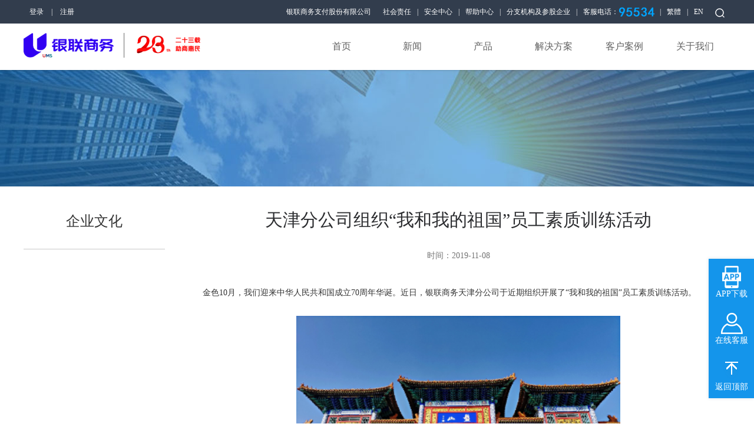

--- FILE ---
content_type: text/html
request_url: https://www.chinaums.com/gywm/qywh/ygfc/201911/t20191108_40026.shtml
body_size: 8801
content:
<!DOCTYPE html>
<html>

<head>
    <!-- Basic Page Needs  -->
    <meta charset="utf-8">
    <title>天津分公司组织“我和我的祖国”员工素质训练活动 - 银联商务</title>
    <meta name="keywords" content="银联商务、银联、收单服务、POS机、POS收款、商户收款、全民付移动支付、智能POS终端、移动收单、全民付、天天富、跨境支付、ERP、大华捷通物流服务、全民惠营销、ATM合作运营、自助终端、网上对账" />
<meta name="description" content="银联商务由中国银联控股，专注银行卡受理市场建设，竭诚为发卡机构、商户、企业和广大持卡人提供优质、高效、安全、规范的线下、互联网、移动支付服务、信息服务以及互联网金融服务" />

    <!-- 公用CSS -->
    <link href="/images/public.css" rel="stylesheet" type="text/css">
    <link rel="stylesheet" type="text/css" href="/images/w_cultureDetail.css">

    <meta name="renderer" content="webkit">
<meta http-equiv="X-UA-Compatible" content="IE=edge,chrome=1">
<meta name="apple-mobile-web-app-capable" content="yes">
<meta name="mobile-web-app-capable" content="yes">
<meta name="viewport" content="width=device-width, initial-scale=1, maximum-scale=1, user-scalable=0">
<meta http-equiv="Cache-Control" content="no-cache, no-store, must-revalidate">
<meta http-equiv="Pragma" content="no-cache">
<meta http-equiv="Expires" content="0">
<link rel="icon" href="/images/favicon.png" type="image/x-icon">
<link rel="shortcut icon" href="/images/favicon.png" type="image/x-icon">
<link rel="bookmark" href="/images/favicon.png">

<script type="text/javascript" charset="utf-8" src="/images/ydui_flexible.js"></script>
<!--[if lt IE 9]>
		<script src="/images/html5shiv.min.js"></script>
		<script src="/images/respond.js"></script>
	<![endif]-->

    <meta name="keywords" content="" />
    <meta name="description" content="" />

</head>

<body>
    <div class="fixed_wrapper main_header">
    <div class="fixed_width">
        <div class="header_top">
            <div class="top_left hidden-xs">
                <a href="/geongf/ump/login?returnUrl=/">登录</a>
                <i>|</i>
                <a href="https://ump.chinaums.com/v3/?redirectUri=https://www.chinaums.com/geongf/ump/login&clientId=0000000135&clientType=110#/chinaums/register" >注册</a>
            </div>
            <div class="top_left_phone visible-xs" style="    float: left;    color: #fff;">
                <a href="/geongf/ump/login?returnUrl=/">登录</a>
                <i>|</i>
                <a href="https://ump.chinaums.com/v3/?redirectUri=https://www.chinaums.com/geongf/ump/login&clientId=0000000135&clientType=110#/chinaums/register" >注册</a>
            </div>
            <div class="top_right">
						<a>银联商务支付股份有限公司</a>
                               <a class="hidden-xs" href="https://www.chinaums.com/tblm/shzr/" onClick="ga('send', 'event', '新站首页', '点击', '顶部链接-社会责任');">
					社会责任
				</a>
				<i>|</i>
				<a class="hidden-xs" href="https://www.chinaums.com/tblm/aqzx2/" onClick="ga('send', 'event', '新站首页', '点击', '顶部链接-安全中心');">
					安全中心
				</a>
				<i>|</i>
                <a class="hidden-xs" href="https://www.chinaums.com/tblm/bzzx/" onClick="ga('send', 'event', '新站首页', '点击', '顶部链接-帮助中心');">
					帮助中心
				</a>
				<i>|</i>
                <div class="topBranch hidden-xs" style="width: auto;">
                    <a  href="https://www.chinaums.com/gywm/lxwm/fzjg/gnfzjg/" class="header_brachtable" style="width: auto;" id="header_brachtable1">分支机构及参股企业</a>
                    
<!--
<div class="branchBox">
                        <div class="bTop">
                            <div class="bLeft">
                                <div class="btit"><span></span>地区</div>
                                <div class="abox">
															
                                    <a class="textlink01" href="https://www.chinaums.com/tianjinums/" target="_blank">天津</a>
                                							
                                    <a class="textlink01" href="https://www.chinaums.com/hebeiums/" target="_blank">河北</a>
                                							
                                    <a class="textlink01" href="https://www.chinaums.com/shanxiums/" target="_blank">山西</a>
                                							
                                    <a class="textlink01" href="https://www.chinaums.com/neimengguums/" target="_blank">内蒙古</a>
                                							
                                    <a class="textlink01" href="https://www.chinaums.com/liaoningums/" target="_blank">辽宁</a>
                                							
                                    <a class="textlink01" href="https://www.chinaums.com/jilinums/" target="_blank">吉林</a>
                                							
                                    <a class="textlink01" href="https://www.chinaums.com/heilongjiangums/" target="_blank">黑龙江</a>
                                							
                                    <a class="textlink01" href="https://www.chinaums.com/shanghaiums/" target="_blank">上海</a>
                                							
                                    <a class="textlink01" href="https://www.chinaums.com/jiangsuums/" target="_blank">江苏</a>
                                							
                                    <a class="textlink01" href="https://www.chinaums.com/zhejiangums/" target="_blank">浙江</a>
                                							
                                    <a class="textlink01" href="https://www.chinaums.com/anhuiums/" target="_blank">安徽</a>
                                							
                                    <a class="textlink01" href="https://www.chinaums.com/fujianums/" target="_blank">福建</a>
                                							
                                    <a class="textlink01" href="https://www.chinaums.com/jiangxiums/" target="_blank">江西</a>
                                							
                                    <a class="textlink01" href="https://www.chinaums.com/shandongums/" target="_blank">山东</a>
                                							
                                    <a class="textlink01" href="https://www.chinaums.com/henanums/" target="_blank">河南</a>
                                							
                                    <a class="textlink01" href="https://www.chinaums.com/hubeiums/" target="_blank">湖北</a>
                                							
                                    <a class="textlink01" href="https://www.chinaums.com/hunanums/" target="_blank">湖南</a>
                                							
                                    <a class="textlink01" href="https://www.chinaums.com/guangxiums/" target="_blank">广西</a>
                                							
                                    <a class="textlink01" href="https://www.chinaums.com/hainanums/" target="_blank">海南</a>
                                							
                                    <a class="textlink01" href="https://www.chinaums.com/chongqingums/" target="_blank">重庆</a>
                                							
                                    <a class="textlink01" href="https://www.chinaums.com/sichuanums/" target="_blank">四川</a>
                                							
                                    <a class="textlink01" href="https://www.chinaums.com/guizhouums/" target="_blank">贵州</a>
                                							
                                    <a class="textlink01" href="https://www.chinaums.com/yunnanums/" target="_blank">云南</a>
                                							
                                    <a class="textlink01" href="https://www.chinaums.com/xizangums/" target="_blank">西藏</a>
                                							
                                    <a class="textlink01" href="https://www.chinaums.com/shanxi1ums/" target="_blank">陕西</a>
                                							
                                    <a class="textlink01" href="https://www.chinaums.com/gansuums/" target="_blank">甘肃</a>
                                							
                                    <a class="textlink01" href="https://www.chinaums.com/qinghaiums/" target="_blank">青海</a>
                                							
                                    <a class="textlink01" href="https://www.chinaums.com/ningxiaums/" target="_blank">宁夏</a>
                                							
                                    <a class="textlink01" href="https://www.chinaums.com/xinjiangums/" target="_blank">新疆</a>
                                							
                                    <a class="textlink01" href="https://www.chinaums.com/xiamenums/" target="_blank">厦门</a>
                                							
                                    <a class="textlink01" href="https://www.chinaums.com/dalianums/" target="_blank">大连</a>
                                							
                                    <a class="textlink01" href="https://www.chinaums.com/qingdaoums/" target="_blank">青岛</a>
                                
                                </div>
                            </div>
                            <div class="bright">
                                <div class="btit"><span></span>子公司</div>
								
                                    <a  href="http://www.gnete.com/?chinaums" target="_blank">广州银联网络支付有限公司</a>
								
                                    <a  href="http://www.chinapay.com/?chinaums" target="_blank">上海银联电子支付服务有限公司</a>
								
                                    <a  href="https://www.chinaums.com/szums/" target="_blank">深圳市银联金融网络有限公司</a>
								
                                    <a  href="https://www.chinaums.com/bjums/" target="_blank">北京银联商务有限公司</a>
								
                                    <a  href="https://www.chinaums.com/shums/" target="_blank">上海银联商务有限公司</a>
								
                                    <a  href="https://www.chinaums.com/nbums/" target="_blank">宁波银联商务有限公司</a>
								
                                    <a  href="https://www.chinaums.com/zjtsblums/" target="_blank">中金同盛商业保理有限公司</a>
								
                                    <a  href="https://www.chinaums.com/zjtsums/" target="_blank">重庆中金同盛小额贷款有限公司</a>
								

		<div class="btit" style="    float: left;    width: 100%;"><span></span>海外</div>
							
                            <a href="https://www.merchant-s.com" target="_blank">Merchant Support</a>
							
                            </div>
                        </div>
                    </div>

-->
                </div>
                <i>|</i>
                <a class="service" style="position: relative;">客服电话：</a>
                <i>|</i>
                <a class="hidden-xs" name="StranLink" id="StranLink" href="javascript:changeMyCookies()">繁體</a>
                <i>|</i>
                <a href="/enums/" class="head-en">EN</a>
		<a class=" hidden-xs" id="js_headerM_ser1" href="javascript:;">
	<img class="open" style="padding:10px 0" src="/images/hearSearchicon.png" alt="" />
	<img class="close" style="padding:10px 0;" src="/images/menuTabClose.png" alt="" />
</a>
<div class="headSearch hidden-xs" style="display:none;width: 25%; height: 40px; margin: 40px 0px 0 255px; position: absolute; border: 1px solid #e1e3e6;">
	<form id="searchForm" method="get" style="height:40px;" action="/was5/search1.jsp">
		<input type="text" id="js_searchword" name="keyword" placeholder="" value="" />
		<button id="js_button"><img src="/images/hearSearchicon.png" alt="" /></button>
	</form>
</div>
                
            </div>
        </div>
    </div>

    <div class="menuBox  visible-xs">

        <div class="topxs_menu">
            <div id="dl-menu" class="dl-menuwrapper">
                <div class="menuLogo">
                    <img src="/images/logo.png" alt="" />
                </div>
                <div class="headerM_ser" id="js_headerM_ser">
                    <img class="open" src="/images/headerM_ser.png" alt="" />
                    <img class="close" src="/images/menuTabClose.png" alt="" />
                </div>
                <div class="M_searchBox">
<form id="searchForm" method="get" style="height:40px;" action="/was5/search1.jsp">
		<input type="text" id="js_searchword" name="keyword" placeholder="" value="" />
		<button style="    margin-left: 87%;" id="js_button"><img src="/images/headerM_ser.png" alt="" /></button>
	</form>
                </div>
                <div class="hidden-xs human">
                    <a href="javascript:;" id="btn_sw03"><i class="icon iconfont"></i></a>
                </div>
                <div id="menuname">菜单</div>
                <button class="menuTab " id="js_menuTab">
                    <img class="open" src="/images/menuTab.png" alt="" />
                    <img class="close" src="/images/menuTabClose.png" alt="" />
                </button>
                <ul class="dl-menu">
                    <li>
                        <a href="https://www.chinaums.com/">首页</a>
                    </li>
                    <li>
                        <a  href="https://www.chinaums.com/xwzx/">新闻</a>
                        <ul class="dl-submenu">
                            <li class="dl-back"><a href="#">返回</a></li>
                            
							<li><a  href="https://www.chinaums.com/xwzx/gsxw/" onClick="ga('send', 'event', '新站首页', '点击', '导航栏-新闻资讯-公司动态');">公司动态</a></li>
							
							<li><a  href="https://www.chinaums.com/xwzx/mtbd/" onClick="ga('send', 'event', '新站首页', '点击', '导航栏-新闻资讯-媒体报道');">媒体报道</a></li>
							
							<li><a  href="https://www.chinaums.com/xwzx/gsgg/" onClick="ga('send', 'event', '新站首页', '点击', '导航栏-新闻资讯-公司公告');">公司公告</a></li>
							
							<li><a  href="https://www.chinaums.com/xwzx/gsgs/" onClick="ga('send', 'event', '新站首页', '点击', '导航栏-新闻资讯-公司公示');">公司公示</a></li>
							
                        </ul>
                    </li>
					<li>
                        <a  href="https://www.chinaums.com/shfw/cp/">产品</a>
                        <ul class="dl-submenu">
                            <li class="dl-back"><a href="javascript:;">返回</a></li>
							
							<li><a  href="https://www.chinaums.com/shfw/cp/zffw/" >综合支付服务</a></li>
								<!--ul class="dl-submenu">
                                    <li class="dl-back"><a href="javascript:;">返回</a></li>
									
                                    <li><a  href="https://www.chinaums.com/shfw/cp/zffw/ctzffw/" >线下支付服务</a></li>
									
                                    <li><a  href="https://www.chinaums.com/shfw/cp/zffw/ydzffw/" >线上支付服务</a></li>
									
                                    <li><a  href="https://www.chinaums.com/shfw/cp/zffw/hlwzf/" >境外业务</a></li>
									
                                    <li><a  href="https://www.chinaums.com/shfw/cp/zffw/zfzzfw/" >支付增值服务</a></li>
									
                                </ul-->
							
							<li><a  href="https://www.chinaums.com/shfw/cp/jrfw/" >金融信息服务</a></li>
								<!--ul class="dl-submenu">
                                    <li class="dl-back"><a href="javascript:;">返回</a></li>
									
                                    <li><a  href="https://www.chinaums.com/shfw/cp/jrfw/lc/" >金融服务</a></li>
									
                                </ul-->
							
							<li><a  href="https://www.chinaums.com/shfw/cp/dsjyxxfw/" >行业商户科技服务</a></li>
								<!--ul class="dl-submenu">
                                    <li class="dl-back"><a href="javascript:;">返回</a></li>
									
                                    <li><a  href="https://www.chinaums.com/shfw/cp/dsjyxxfw/xxfw/" >信息服务</a></li>
									
                                    <li><a  href="https://www.chinaums.com/shfw/cp/dsjyxxfw/AIfw/" >AI服务</a></li>
									
                                    <li><a  href="https://www.chinaums.com/shfw/cp/dsjyxxfw/yxzxfw/" >大数据服务-银杏咨询</a></li>
									
                                </ul-->
							
							<li><a  href="https://www.chinaums.com/shfw/cp/yxzzfw/" >数字营销服务</a></li>
								<!--ul class="dl-submenu">
                                    <li class="dl-back"><a href="javascript:;">返回</a></li>
									
                                    <li><a  href="https://www.chinaums.com/shfw/cp/yxzzfw/smhyzxfw/" >全民惠营销服务平台</a></li>
									
                                    <li><a  href="https://www.chinaums.com/shfw/cp/yxzzfw/ysykxcx/" >银商优客小程序</a></li>
									
                                    <li><a  href="https://www.chinaums.com/shfw/cp/yxzzfw/znzdxzxlyy/" >智能终端“小智系列”应用</a></li>
									
                                    <li><a  href="https://www.chinaums.com/shfw/cp/yxzzfw/qyjlpt/" >权益激励平台</a></li>
									
                                    <li><a  href="https://www.chinaums.com/shfw/cp/yxzzfw/yoke/" >银商优客</a></li>
									
                                </ul-->
							
							<li><a  href="https://www.chinaums.com/shfw/cp/zzzzyatm/" >支付运营服务</a></li>
								<!--ul class="dl-submenu">
                                    <li class="dl-back"><a href="javascript:;">返回</a></li>
									
                                    <li><a  href="https://www.chinaums.com/shfw/cp/zzzzyatm/zzlsyw/" >自助零售终端</a></li>
									
                                    <li><a  href="https://www.chinaums.com/shfw/cp/zzzzyatm/smskyw/" >智慧收款运营服务</a></li>
									
                                </ul-->
							
							<li><a target="_blank" href="https://www.chinaums.com/shfw/cp/xxzf/" >天满服务平台</a></li>
							</li>
                            
                        </ul>
                    </li>
                    <li>
                        <a  href="https://www.chinaums.com/shfw/hyjjfa/">解决方案</a>
                    </li>
                    <li>
                        <a  href="https://www.chinaums.com/khal/">客户案例</a>
<ul class="dl-submenu">
                        <li class="dl-back"><a href="javascript:;">返回</a></li>
			<li><a  href="https://www.chinaums.com/khal/" >精选案例</a></li>
			<li><a  href="https://www.chinaums.com/khal/" >专题案例</a></li>
			<li><a  href="https://www.chinaums.com/khal/" >更多案例</a></li>
                            
                        </ul>
                    </li>
                    <li>
                        <a href="https://www.chinaums.com/tblm/aqzx/" onClick="ga('send', 'event', '新站首页', '点击', '顶部链接-安全中心');">
                            安全中心
                        </a>
                    </li>
                    <li>
                        <a href="https://www.chinaums.com/tblm/bzzx/" onClick="ga('send', 'event', '新站首页', '点击', '顶部链接-帮助中心');">
                            帮助中心
                        </a>
                    </li>
                    <li>
                        <a href="https://www.chinaums.com/gywm/lxwm/fzjg/gnfzjg/" onClick="ga('send', 'event', '新站首页', '点击', '顶部链接-分支机构');">
                            分支机构
                        </a>
                    </li>
                    <li>
                        <a  href="https://www.chinaums.com/gywm/">关于我们</a>
                        <ul class="dl-submenu">
                            <li class="dl-back"><a href="javascript:;">返回</a></li>
							
							<li><a  href="https://www.chinaums.com/gywm/ljwm/" >了解我们</a>
								<ul class="dl-submenu">
                                    <li class="dl-back"><a href="javascript:;">返回</a></li>
									
                                    <li><a  href="https://www.chinaums.com/gywm/ljwm/gsjj/" >公司简介</a></li>
									
                                    <li><a  href="https://www.chinaums.com/gywm/ljwm/fzdsj/" >发展大事件</a></li>
									
                                    <li><a  href="https://www.chinaums.com/gywm/ljwm/ldzc/" >领导致辞</a></li>
									
                                    <li><a  href="https://www.chinaums.com/gywm/ljwm/fwys/" >八大优势</a></li>
									
                                </ul>
							</li>
							
							<li><a  href="https://www.chinaums.com/gywm/zzry/" >资质荣誉</a>
								<ul class="dl-submenu">
                                    <li class="dl-back"><a href="javascript:;">返回</a></li>
									
                                    <li><a  href="https://www.chinaums.com/gywm/zzry/gszz/" >公司资质</a></li>
									
                                    <li><a  href="https://www.chinaums.com/gywm/zzry/gsry/" >公司荣誉</a></li>
									
                                    <li><a  href="https://www.chinaums.com/gywm/zzry/hydw/" >行业地位</a></li>
									
                                </ul>
							</li>
							
							
							
							<li><a  href="https://www.chinaums.com/gywm/qywh/" >企业文化</a>
								<ul class="dl-submenu">
                                    <li class="dl-back"><a href="javascript:;">返回</a></li>
									<li><a  href="https://www.chinaums.com/gywm/qywh/" >企业文化</a></li>
									
                                </ul>
							</li>
							
							
							
							<li><a  href="https://www.chinaums.com/gywm/hzhb/" >合作伙伴</a>
								
							</li>
							
							
							<li><a  href="https://www.chinaums.com/gywm/lxwm/" >联系我们</a>
								<ul class="dl-submenu">
                                    <li class="dl-back"><a href="javascript:;">返回</a></li>
									
                                    <li><a  href="https://www.chinaums.com/gywm/lxwm/lxwm/" >联系我们</a></li>
									
                                    <li><a  href="https://www.chinaums.com/gywm/lxwm/fzjg/" >分支机构</a></li>
									
                                </ul>
							</li>
							
                        </ul>
                    </li>

                </ul>
            </div>
        </div>
    </div>
</div>
<div id="js_headerNav" class="header_box hidden-xs">
    <div class="header">
        <div class="header_left">
            <a  href="https://www.chinaums.com/" onClick="ga('send', 'event', '新站首页', '点击', '首页logo');"><img src="/images/logo.png" alt="" /></a>
        </div>
	
        <div class="header_right hidden-xs">
            <div class="nav">
                <ul class="lv">
                    <li class="lv_1"><a  href="https://www.chinaums.com/" onClick="ga('send', 'event', '新站首页', '点击', '首页');">首页</a></li>
					<li class="lv_1"><a href="https://www.chinaums.com/xwzx/">新闻</a>
                        <dl class="lv_1_con">
						
							<dd class="lv_2"><a  href="https://www.chinaums.com/xwzx/gsxw/" onClick="ga('send', 'event', '新站首页', '点击', '导航栏-新闻资讯-公司动态');">公司动态</a></dd>
                        
							<dd class="lv_2"><a  href="https://www.chinaums.com/xwzx/mtbd/" onClick="ga('send', 'event', '新站首页', '点击', '导航栏-新闻资讯-媒体报道');">媒体报道</a></dd>
                        
							<dd class="lv_2"><a  href="https://www.chinaums.com/xwzx/gsgg/" onClick="ga('send', 'event', '新站首页', '点击', '导航栏-新闻资讯-公司公告');">公司公告</a></dd>
                        
							<dd class="lv_2"><a  href="https://www.chinaums.com/xwzx/gsgs/" onClick="ga('send', 'event', '新站首页', '点击', '导航栏-新闻资讯-公司公示');">公司公示</a></dd>
                        
                        </dl>
                    </li>
                    <li class="lv_1"><a href="javascript:;">产品</a>
                        <dl class="lv_1_con">
						
							<dd class="lv_2"><a  href="https://www.chinaums.com/shfw/cp/zffw/" onClick="ga('send', 'event', '新站首页', '点击', '导航栏-产品-综合支付服务');">综合支付服务</a></dd>
                        
							<dd class="lv_2"><a  href="https://www.chinaums.com/shfw/cp/jrfw/" onClick="ga('send', 'event', '新站首页', '点击', '导航栏-产品-金融信息服务');">金融信息服务</a></dd>
                        
							<dd class="lv_2"><a  href="https://www.chinaums.com/shfw/cp/dsjyxxfw/" onClick="ga('send', 'event', '新站首页', '点击', '导航栏-产品-行业商户科技服务');">行业商户科技服务</a></dd>
                        
							<dd class="lv_2"><a  href="https://www.chinaums.com/shfw/cp/yxzzfw/" onClick="ga('send', 'event', '新站首页', '点击', '导航栏-产品-数字营销服务');">数字营销服务</a></dd>
                        
							<dd class="lv_2"><a  href="https://www.chinaums.com/shfw/cp/zzzzyatm/" onClick="ga('send', 'event', '新站首页', '点击', '导航栏-产品-支付运营服务');">支付运营服务</a></dd>
                        
							<dd class="lv_2"><a target="_blank" href="https://www.chinaums.com/shfw/cp/xxzf/" onClick="ga('send', 'event', '新站首页', '点击', '导航栏-产品-天满服务平台');">天满服务平台</a></dd>
                        </dl>
					</li>
                    <li class="lv_1"><a href="https://www.chinaums.com/shfw/hyjjfa/">解决方案</a>
						
					</li>
                   <li class="lv_1"><a href="https://www.chinaums.com/khal/">客户案例</a>
					<dl class="lv_1_con right" style="left:260px;">
			<dd class="lv_2"><a  href="https://www.chinaums.com/khal/" onClick="ga('send', 'event', '新站首页', '点击', '导航栏-客户案例-精选案例');">精选案例</a></dd>
			<dd class="lv_2"><a  href="https://www.chinaums.com/khal/" onClick="ga('send', 'event', '新站首页', '点击', '导航栏-客户案例-专题案例');">专题案例</a></dd>
			<dd class="lv_2"><a  href="https://www.chinaums.com/khal/" onClick="ga('send', 'event', '新站首页', '点击', '导航栏-客户案例-更多案例');">更多案例</a></dd>
                        </dl>
					</li>
					<li class="lv_1 about_us"><a  href="https://www.chinaums.com/gywm/">关于我们</a>
						<dl class="lv_1_con right" style="left:220px;">
						
							<dd class="lv_2"><a  href="https://www.chinaums.com/gywm/ljwm/" onClick="ga('send', 'event', '新站首页', '点击', '导航栏-关于我们-了解我们');">了解我们</a></dd>
                        
							<dd class="lv_2"><a  href="https://www.chinaums.com/gywm/zzry/" onClick="ga('send', 'event', '新站首页', '点击', '导航栏-关于我们-资质荣誉');">资质荣誉</a></dd>
                        
							<dd class="lv_2"><a  href="https://www.chinaums.com/gywm/qywh/" onClick="ga('send', 'event', '新站首页', '点击', '导航栏-关于我们-企业文化');">企业文化</a></dd>
                        
							<dd class="lv_2"><a  href="https://www.chinaums.com/gywm/hzhb/" onClick="ga('send', 'event', '新站首页', '点击', '导航栏-关于我们-合作伙伴');">合作伙伴</a></dd>
                        
							<dd class="lv_2"><a  href="https://www.chinaums.com/gywm/lxwm/" onClick="ga('send', 'event', '新站首页', '点击', '导航栏-关于我们-联系我们');">联系我们</a></dd>
                        
                        </dl>
					</li>

                </ul>
            </div>
        </div>
    </div>
    <div class="headerNav"></div>
</div>
<div class="shadowBox"></div>

    <div class="main_body">
        <div class="pic hidden-xs">
            <a href="">
                <img src="/images/ul_Details1_banner.jpg" alt="" />
            </a>
        </div>
        <div class="main_content">
            <div class="content">
                <!-- START left -->
                         


<div class="content_left hidden-xs">
	<p>企业文化</p>
	<div class="content_text">
		<ul>
		    
		</ul>
	</div>
</div>



                <!-- END left -->
                <div class="content_right">
                    <h2 class="h2">天津分公司组织“我和我的祖国”员工素质训练活动</h2>
                            <h2 class="h2" style="padding-top: 10px;"></h2>
					<h3 class="h3">   
                             <script type="text/javascript">   
                                                var i=" ";
                                                if (i!=" ")
                                                {
                                                   document.write("<font>作者：</font>");
                                                }  
                             </script>
                               
                             <script type="text/javascript">   
                                                var i=" ";
                                                if (i!=" ")
                                                {
                                                   document.write("<font >来源：</font>");
                                                }  
                            </script>
                                
                            时间：2019-11-08</h3>
                    <div class="text_details">
                        
						<div class=TRS_Editor><div>　　金色10月，我们迎来中华人民共和国成立70周年华诞。近日，银联商务天津分公司于近期组织开展了“我和我的祖国”员工素质训练活动。</div>
<div>&nbsp;</div>
<div>
<p style="text-align: center;"><img src="./W020191108514582752916.png" width="550" style="border-width: 0px;" alt="" oldsrc="W020191108514582752916.png" />&nbsp;</p>
<p>&nbsp;</p>
</div>
<div>　　此次员工素质训练内容充实丰富，在拓展训练环节中，通过多个团队配合项目，体现了分公司员工通力协作，团结互助的集体荣誉感和凝聚力；在登山项目环节中，员工们纷纷展现出不屈不挠的意志力和勇于争先的向上精神，表现了不畏险阻的精神面貌。为向祖国70周年华诞献礼，在活动期间，分公司还穿插开展了“庆祝中华人民共和国成立70周年诗朗诵”表演和爱国主义歌曲联唱活动。员工们用满含深情的诗朗诵和真情实感的歌声，表达着我们对祖国母亲最真挚的热爱与祝福。</div></div>
                                        <div>
                                           <script type="text/javascript">   
                                                var i=" ";
                                                if (i!=" ")
                                                {
                                                   document.write("<font color=blue ><strong>下载附件文件：</strong></font>");
                                                }  
                                           </script>
                                           <br>
                                           
                                        </div>
					</div>
                </div>
            </div>
        </div>
    </div>

    <div class="footer_wrapper">
    <div class="fixed_width">
        <div class="footer_cot yinlian hidden-xs">
            <h3><img src="/images/footerLogo.png" /></h3>
<div class="footer_box">
            <p>邮箱：95534@chinaums.com</p>
            <p>电话：021-60880818 （工作日）</p>
            <p style="margin-left: 43px;line-height: 24px;">95534</p>
            <p>地址：上海浦东新区张衡路1399号</p>
            <p>邮编：201203</p>
        </div></div>
        <div class="footer_cot about_link hidden-xs">
            <h3>相关链接</h3>
            <div class="footer_box">
			
                <a href="https://www.chinaums.com/xwzx/gsgs/" target="_black">服务协议</a>

			
                <a href="https://www.chinaums.com/dblm/zfcn/" target="_black">支付承诺</a>

			
                <a href="https://supplier.chinaums.com/" target="_black">采购公告</a>

			
                <a href="https://www.chinaums.com/gywm/hzhb/" target="_black">合作伙伴</a>

			
                <a href="https://www.chinaums.com/dblm/sytk/" target="_black">使用条款</a>

			
                <a href="https://chinaums.zhiye.com/" target="_black">加入我们</a>

			

			
                <a href="javascript:open_customerService();">在线客服</a>

			
            
						<a href="/xwzx/gsgs/yszc/" target="_black">隐私政策</a>
                                                <a href="/dblm/wzdt/" target="_black">网站地图</a>
                <!--<a href="javascript:;">支付承诺</a>
                <a href="javascript:;">合作伙伴</a>
                <a href="javascript:;">使用条款</a>
                <a href="javascript:;">加入我们</a>
                <a href="javascript:;">在线客服</a>
                <a href="javascript:;">应用市场</a>
                <a href="javascript:;">官方微博</a>
                <a href="javascript:;">采购公告</a>
                <a href="javascript:;">热门话题</a-->
            </div>
        </div>
        <div class="visible-xs footer_phone">
        				<a href="https://www.chinaums.com/gywm/lxwm/">联系我们</a><span>|</span>
                <a href="https://www.chinaums.com/xwzx/gsgs/">服务协议</a><span>|</span>
                <a href="https://www.chinaums.com/dblm/zfcn/">支付承诺</a><span>|</span>
                <a href="javascript:open_customerService()">在线客服</a>
        </div>
        <div class="drcode">
            <div class="footer_weixin2">
                <img src="/images/wxfuh.png" />
                <p>银联商务微信服务号</p>
            </div>
            <div class="footer_weixin">
                <img src="/images/weixin_bg.png" alt="" />
                <p>银联商务微信订阅号</p>
            </div>
        </div>
        <div class="footer_cot hot_footer hidden-xs">
        </div>
        <!--div class="footer_cot about_link footerHelp hidden-xs">
            <h3>帮助与支持</h3>
            <div class="footer_box">
                <a href="javascript:;">平台介绍</a>
                <a href="javascript:;">新手指南</a>
                <a href="javascript:;">常见问题</a>
            </div>
        </div-->
    </div>
    <div class="footer_bot">
        <div class="fixed_width">
            <!-- <div class="footer_bot_box">
                <span>银联商务</span><span>版权所有</span> <span><a href="http://beian.miit.gov.cn/" style="color: #fff;">沪ICP备05003469号</a></span><i></i><b></b>
            </div> -->
            <div class="footer_bot_box">
                <span>银联商务</span><span>版权所有</span><span>本网站已支持IPv6</span>
				<span>
                    <a target="_blank" href="http://www.beian.gov.cn/portal/registerSystemInfo?recordcode=31011502007281" style="display:inline-block;color:#fff;"><img src="/images/umsbeianbgs.png" style="width: 20px;height:20px;margin-right: 10px;   vertical-align: middle;" />沪公网安备 31011502007281号</a>
				</span>
                <span class="gaba" style="">
                    <a href="http://beian.miit.gov.cn/" style="">沪ICP备05003469号-1</a>
                    <a href="http://beian.miit.gov.cn/" style="">信息产业部备案管理系统</a>
                </span>
				<span class="hidden-xs">
                    <a target="_blank" href="https://www.chinaums.com/dblm/zfcn/201906/t20190626_35440.shtml"
                        style="display:inline-block;color:#fff;">增值电信业务经营许可证</a>
                </span>
                <!--<a href="https://218.242.124.22:8082/businessCheck/verifKey.do?showType=extShow&serial=9031000020160423083950000000707748-SAIC_SHOW_310000-20160614095147516492&signData=MEUCIQCWpWoMd3tyzevfBBNFyUxFMx7NxBipGSsK4X5FbSq2JgIgEDHUMr3q86DQXrx43WUp84U373IP4PvZovdQg8+AesI=" target="_black"><i></i></a>-->
                <span class="pic_foot">
					<a class="" title="银联商务-营业执照" style="display: inline-block;   line-height:20px;  color: #fff;"
						href="http://wap.scjgj.sh.gov.cn/businessCheck/verifKey.do?showType=extShow&serial=9031000020180615095715000002628768-SAIC_SHOW_310000-20160614095147516673&signData=MEUCIQCWztme5RRBEIOVn3DSYdURTTjTIenHblrQGrX8vuAwqAIgYfAEy/Gx3CpscPPUTO58XAlhGd4swFg3ityPBKD0ulQ=" target="_black">
						<img style="width: auto; position: relative;  top: 5px;  height: 32px;    margin-right: 10px;" src="/images/yingye_icon1.png" />
					</a>
					<a class="" title="银联商务首批获得央行颁发的《支付业务许可证》" style="display: inline-block;   line-height:20px;   color: #fff;"
						href="https://www.chinaums.com/dblm/zfcn/201906/t20190626_35439.shtml" target="_black">
						<img style="width: 27px;    height: 20px;    margin-right: 10px;" src="/images/yingye_icon.png" />
					</a>
				</span>
            </div>
        </div>
    </div>
</div>
<!-- 返回顶部 -->
<p class="hidden-xs" id="back-to-top"><a href="#top"><span></span><img src="/images/top.png" alt="" /></a></p>
<div id="js_floatBox" class="floatBox hidden-xs">
    <ul>
        <li class="app">
            <div class="imgBox">
                <img class="bImg" src="/images/fb_app.png" alt="" />
                <img class="hoverImg" src="/images/fb_appH.png" alt="" />
            </div>
            <p>APP下载</p>
        </li>
        <li class="kefu">
            <a href="javascript:open_customerService()"><div class="imgBox">
                <img class="bImg" src="/images/fb_kefu.png" alt="" />
                <img class="hoverImg" src="/images/fb_kefuH.png" alt="" />
            </div>
            </a><p>在线客服</p>
        </li>
        <li id="js_backTotop" class="toTop">
            <div class="imgBox">
                <img class="bImg" src="/images/fb_toTop.png" alt="" />
                <img class="hoverImg" src="/images/fb_toTopH.png" alt="" />
            </div>
            <p>返回顶部</p>
        </li>
    </ul>
	
	<div class="codes">
        <ul>
			
			<li><a  href="javascript:;">银联商务APP</a></li>
			
			<li><a  href="javascript:;">天天富APP</a></li>
			
			<li><a  href="javascript:;">大华捷通APP</a></li>
			
        </ul>
        <div class="imgs">
			
			<img src="https://www.chinaums.com/shfw/cp/201906/W020190717504313520026.png" alt="" class="picShow" />
			
			
			<img src="https://www.chinaums.com/shfw/cp/201906/W020190717505586629305.jpg" alt="" />
			
			<img src="https://www.chinaums.com/shfw/cp/201906/W020190717507344759949.png" alt="" />
			
        </div>
    </div>
	
</div>
<!-- END返回顶部 -->


    <!-- 公用JS -->
    <script type="text/javascript" data-main="/images/main" src="/images/require.js"></script>
<script type="text/javascript" src="/images/jquery.min.js"></script>
<script type="text/javascript" charset="utf-8" src="/images/language.js"></script>

<script type="text/javascript" charset="utf-8" src="/images/screenlog.js"></script>
<script type='text/javascript'>
             var leftNavArr1 ="11835";
			       
	                  
</script>
</body>

</html>

--- FILE ---
content_type: text/css
request_url: https://www.chinaums.com/images/w_cultureDetail.css
body_size: 1400
content:
@charset "utf-8";
.pic {
  width: 1400px;
  margin: 0 auto;
}
.content_right {
  width: 924px;
  float: right;
  padding-bottom: 33px;
}
.content_right .h2 {
  font-size: 30px;
  text-align: center;
  padding-top: 36px;
  font-weight: 300;
  color: #2b2c2f;
}
.content_right .h3 {
  font-size: 14px;
  text-align: center;
  padding-top: 20px;
  font-weight: 400;
  color: #747474;
}
.content_right .h3 .span_author,
.content_right .h3 .span_from {
  margin-right: 10px;
}
.content_right .text_details {
  padding-top: 40px;
  line-height: 26px;
}
.content_right .text_details img {
    display: block;
    margin: 0 auto;
    max-width: 80%;
}
@media screen and (max-width: 768px) {
  .main_body {
    width: 100%;
  }
  .content_right {
    width: 100%;
    padding: 0.14rem;
  }
  .content_right .h2 {
    font-size: 0.18rem;
    padding-top: 0;
    font-weight: 500;
    color: #333;
  }
  .content_right .h3 {
    font-size: 0.12rem;
    padding-top: 0.08rem;
    font-weight: 400;
    color: #999;
    text-align: left;
  }
  .content_right .h3 .span_author,
  .content_right .h3 .span_from {
    margin-right: 0.1rem;
  }
  .content_right .text_details {
    padding-top: 0.24rem;
    line-height: 0.24rem;
    font-size: 0.14rem;
    color: #666;
  }
}


th,td{
  border: 1px solid #999999;
}
table{
  margin: auto!important;
}


/*# sourceMappingURL=w_cultureDetail.css.map */


--- FILE ---
content_type: application/x-javascript
request_url: https://www.chinaums.com/images/ydui_flexible.js
body_size: 1405
content:
/**
 * YDUI 可伸缩布局方案
 * rem计算方式：设计图尺寸px / 100 = 实际rem  例: 100px = 1rem
 */
(function (window) {

    /* 设计图文档宽度 */
    var docWidth = 375;

    var doc = window.document,
        docEl = doc.documentElement,
        resizeEvt = 'orientationchange' in window ? 'orientationchange' : 'resize';

    var recalc = (function refreshRem () {
        var clientWidth = docEl.getBoundingClientRect().width;

        /* 8.55：小于320px不再缩小，11.2：大于420px不再放大 */
        docEl.style.fontSize = Math.max(Math.min(20 * (clientWidth / docWidth), 23.2), 8.55) * 5 + 'px';

        return refreshRem;
    })();

    /* 添加倍屏标识，安卓为1 */
    docEl.setAttribute('data-dpr', window.navigator.appVersion.match(/iphone/gi) ? window.devicePixelRatio : 1);

    if (/iP(hone|od|ad)/.test(window.navigator.userAgent)) {
        /* 添加IOS标识 */
        doc.documentElement.classList.add('ios');
        /* IOS8以上给html添加hairline样式，以便特殊处理 */
        if (parseInt(window.navigator.appVersion.match(/OS (\d+)_(\d+)_?(\d+)?/)[1], 10) >= 8){
            doc.documentElement.classList.add('hairline');
        }
    }

    if (!doc.addEventListener) { return ; } 
    window.addEventListener(resizeEvt, recalc, false);
    doc.addEventListener('DOMContentLoaded', recalc, false);

})(window);

--- FILE ---
content_type: application/x-javascript
request_url: https://www.chinaums.com/images/global.js
body_size: 2534
content:
define([], function() {
    'use strict';
    var TRS = {};
    /*
        Local variables
    */
    var $_window = jQuery(window);
    var _window_width = $_window.width();
    var _window_height = $_window.height();
    document.body.addEventListener('touchstart', function() {});
    $_window.resize(function() {
        _window_width = $_window.width();
        _window_height = $_window.height();
    });

    if (!window.debug) {
        window.debug = function(message) {
            try {
                if (!window.console) {
                    window.console = {};
                    window.console.log = function() {
                        return;
                    };
                }
                window.console.log(message + ' ');
            } catch (e) {}
        };
    }
    // 菜单栏点击
    $('#js_menuTab').click(function() {
        var _this = $(this);
        setTimeout(function() {
            if (_this.hasClass('dl-active')) {
                $('.shadowBox').show();
            } else {
                $('.shadowBox').hide();
            }
        });
    });
    $('.shadowBox').click(function() {
        $(this).hide();
    });
    // 头部搜索框下拉
    $('#js_headerM_ser').click(function() {
        $(this).toggleClass('active');
        $('.M_searchBox').toggle();
    });
    $('#js_headerM_ser1').click(function() {
        $(this).toggleClass('active');
        $('.headSearch').toggle();
    });
    /* 分支机构下拉 */
    $('#header_brachtable').click(function(e) {
        e.preventDefault();
        $('.topBranch').toggleClass('activea');
        $(this).siblings('.branchBox').toggle();
    });
    if (_window_width > 768) {
        $('.topBranch').hover(function() {
            $(this).addClass('active');
        }, function() {
            $(this).removeClass('active');
        });
    }
    /* 导航栏 */
    $('#js_headerNav .lv_1').hover(function() {
        if ($(this).find('.lv_2').length > 0) {
            $('.headerNav').show();
        }
    }, function() {
        if ($(this).find('.lv_2').length > 0) {
            $('.headerNav').hide();
        }
    });
    // 回到顶部
    if ($('#js_floatBox').length) {
        if ($(window).scrollTop() >= 0) {
            $('#js_floatBox').fadeIn(1500);
        } else {
            $('#js_floatBox').fadeOut(1500);
        }
        $(window).on('scroll', function() {
            if ($(window).scrollTop() >= 0) {
                $('#js_floatBox').fadeIn(1500);
            } else {
                $('#js_floatBox').fadeOut(1500);
            }
        });
        $('#js_backTotop').on('click', function() {
            $('body,html').animate({ scrollTop: 0 }, 1000);
        });
    }

    /** 20190712 */
    $('#js_floatBox').find('.app').mouseover(function() {
        $(this).addClass("cur-app");
        $('.codes').css('display', 'inline-block');
    });
    $('#js_floatBox').find('.app').mouseout(function() {
        $(this).removeClass("cur-app");
        $('.codes').css('display', 'none');
    });
    $('.codes').mouseover(function() {
        $(this).addClass("cur-app");
        $('.codes').css('display', 'inline-block');
    });
    $('.codes').mouseleave(function() {
        $(this).removeClass("cur-app");
        $('.codes').css('display', 'none');
    });
    $('#js_floatBox').find('.app').click(function() {
        if ($(this).hasClass('cur-app')) {
            $(this).removeClass("cur-app");
            $('.codes').css('display', 'none');
        } else {
            $(this).addClass("cur-app");
            $('.codes').css('display', 'inline-block');
        }
    });
    $('.codes').find('li').hover(function() {
        var $this = $(this);
        var _index = $this.index();
        $('.imgs').find('img').eq(_index).addClass('picShow').siblings('img').removeClass('picShow');
    });

    var cname = $.cookie('userSession2');
    if (cname == "" || cname === undefined) {
        $(".top_left").html('<a href="/geongf/ump/login?returnUrl=/" >登录</a><i>|</i><a href="https://ump.chinaums.com/v3/?redirectUri=https://www.chinaums.com/geongf/ump/login&clientId=0000000135&clientType=110#/chinaums/register" >注册</a>');
        var newPos = window.location.pathname;
        if(newPos.indexOf("newPosApply") != -1){
        	window.location.href="/geongf/ump/login?returnUrl=/";
        }
    } else {
        var usename = cname.split("###");
        if (usename[3] == "qy") {
           $(".top_left_phone").html('你好：<a href="https://ump.chinaums.com/v3/#/infoManager/accountLoginManager">' + usename[0] + '</a>   |  <a href="javascript:logout();">注销</a>');
        $(".top_left").html('你好：<a href="https://ump.chinaums.com/v3/#/infoManager/accountLoginManager">' + usename[0] + '</a>   |  <a href="javascript:logout();">注销</a>');
        } else {
            $(".top_left_phone").html('你好：<a href="https://ump.chinaums.com/v3/#/personInfo/personManager">' + usename[0] + '</a>   |  <a href="javascript:logout();">注销</a>');
       $(".top_left").html('你好：<a href="https://ump.chinaums.com/v3/#/personInfo/personManager">' + usename[0] + '</a>   |  <a href="javascript:logout();">注销</a>');
        }
    }


    return TRS;
});

    

function logout() {
    alert("注销成功!");
    loginOut();
}
function loginOut(){
    $.ajax({
        type: 'get',
        url: '/geongf/ump/logout',
        success: function (data) {
            console.log(123)
            window.location.href='/geongf/ump/logout';
        },
        error: function (data) {
            alert('网络连接异常,请稍后再试');
        }
    });
}


function newPosApply(url) {
    if(/Android|webOS|iPhone|iPad|iPod|BlackBerry|IEMobile|Opera Mini/i.test(navigator.userAgent)){
		window.location.href='https://www.chinaums.com/geongf/qmf/newPosApply/newApplyPhone?source='+url+'';
	}else{
		window.location.href='https://www.chinaums.com/geongf/qmf/newPosApply/newPosApply?source='+url+'';
	}
}


//谷歌统计
//Google Analytics 

(function(i, s, o, g, r, a, m) {
    i['GoogleAnalyticsObject'] = r;
    i[r] = i[r] || function() {
        (i[r].q = i[r].q || []).push(arguments)
    }, i[r].l = 1 * new Date();
    a = s.createElement(o),
        m = s.getElementsByTagName(o)[0];
    a.async = 1;
    a.src = g;
    m.parentNode.insertBefore(a, m)
})(window, document, 'script', '//www.google-analytics.com/analytics.js', 'ga');

ga('create', 'UA-35787622-1', 'chinaums.com');
ga('send', 'pageview');
//End Google Analytics 



// 百度统计


var _hmt = _hmt || [];
(function() {
    var hm = document.createElement("script");
    hm.src = "//hm.baidu.com/hm.js?1c0d3d1413bff5b48a4a97f64a35f6a4";
    var s = document.getElementsByTagName("script")[0];
    s.parentNode.insertBefore(hm, s);
})();


function open_customerService(){
	if(/Android|webOS|iPhone|iPad|iPod|BlackBerry|IEMobile|Opera Mini/i.test(navigator.userAgent)){
		$.ajax({
            type: 'post',
            url: 'https://www.chinaums.com/geongf/customerService/getKey?type=2&timestamp='+(new Date()).valueOf(),
			async:false,
			dataType: "text",
            success: function (data) {
				$(".footer_wrapper").append(data);
				//top.window.location.href="https://kfzx.chinaums.com/webstat/"+data.substring(data.indexOf("ums"),data.indexOf("';"));
            },
            error: function (data) {
                alert('网络连接异常,请稍后再试');
            }
        });
	}else{
		$.ajax({
            type: 'post',
            url: 'https://www.chinaums.com/geongf/customerService/getKey?type=1&timestamp='+(new Date()).valueOf(),
			async:false,
			dataType: "text",
            success: function (data) {
				$(".top_left").append(data);
				//top.window.location.href="https://kfzx.chinaums.com/webstat/"+data.substring(data.indexOf("ums"),data.indexOf("';"));
            },
            error: function (data) {
                alert('网络连接异常,请稍后再试');
            }
        });
	}
}


--- FILE ---
content_type: application/x-javascript
request_url: https://www.chinaums.com/images/main.js
body_size: 1774
content:
(function () {
    'use strict';
    var browserInfo = navigator.userAgent;
    /* 判断IE老版本还是新浏览器 */
    var isIE = document.all && !window.atob;
    /*检测是不是IE8*/
    var isIE8 = '\v' == 'v';
    /*检测是不是IE9*/
    var isIE9 = document.all && document.addEventListener && !window.atob;
    var isIE10 = browserInfo.indexOf('IE 10') >= 0;
    var isIE11 = (browserInfo.toLowerCase().indexOf('trident') > -1 && browserInfo.indexOf('rv') > -1);
    var isSafari = browserInfo.indexOf('Safari') > -1 && browserInfo.indexOf('Chrome') > -1;
    /* 判断IE老版本还是新浏览器，对应的Swiper插件 */
    var swiperjsURL = 'swiper.min';
    if (isIE) {
        swiperjsURL = 'idangerous.swiper.old.min';
    }
    require.config({
        /*加载等待时间*/
        /*waitSeconds:60,*/
        waitSeconds: 0,
        /*Ignore timeout check for js file loading */
        // urlArgs: 'ver'+(new Date()).getTime(), /*v=yyyymmddHHMM*/
        /*urlArgs: '版本号',*/
        /*配置Javascript文件映射路径*/
        paths: {
            jquery: 'jquery.min', //应用的主要框架
            cookie: 'jquery.cookie', //应用的主要框架
            bootstrap: 'bootstrap.min', //应用的主要框架
            modernizer: 'modernizr.custom', //手机菜单
            dlmenu: 'jquery.dlmenu', //手机菜单
            global: 'global', //全局JS文件
            language: 'language', //全局JS文件
            datetimepicker: 'bootstrap-datetimepicker', //响应式日历插件
            swiperjs: swiperjsURL, //轮播插件
            layer: 'layer', //弹层插件
            qrcode: 'jquery.qrcode', //二维码插件
            laypage: 'laypage', //分页插件
			grayscale: 'grayscale' //分页插件
        },
        shim: {
            /*模块依赖关系*/
            'swiperjs': { deps: ['jquery','cookie'] },
            'language': { deps: ['jquery','cookie'] },
            'dlmenu': { deps: ['jquery', 'modernizer'] },
            'global': { deps: ['jquery','cookie',"language"] },
            'bootstrap': { deps: ['jquery'] },
            'datetimepicker': { deps: ['jquery'] },
            'qrcode': { deps: ['jquery'] },
            'layer': { deps: ['jquery'] },
		    'grayscale': { deps: ['jquery'] },
            'laypage': { deps: ['jquery'] }
        }
    });

    require(['jquery', 'bootstrap', 'global'], function () {
        if (isIE8) {
            $('body').addClass('isIE8');
        }
        if (isIE9) {
            $('body').addClass('isIE9');
        }
        if (isIE10) {
            $('body').addClass('isIE10');
        }
        if (isIE11) {
            $('body').addClass('isIE11');
        }
        if (isSafari) {
            $('body').addClass('isSafari');
        }
        //获取窗体
        var $_window = jQuery(window);
        //获取窗体宽度
        var _window_width = $_window.width();
        //回去窗体高度
        var _window_height = $_window.height();

        $_window.resize(function () {
            _window_width = $_window.width();
            _window_height = $_window.height();
        });
        if ($('#js_memorabilia').length > 0) {
            require(['memorabilia'], function () {

            });
        }
        if ($('.js_grfw').length > 0) {
            require(['persorallogin_new'], function () {

            });
        }
        if ($('#js_financial').length > 0) {
            require(['o_financial'], function () {

            });
        }
        if ($('#js_securityCenter').length > 0) {
            require(['w_securityCenter'], function () {});
        }
        if ($('#js_finance').length > 0) {
            require(['finance'], function () {});
        }
        if ($('#o_js_intelligentTerminal').length > 0) {
            require(['o_intelligentTerminal'], function () {});
        }
        if ($('#js_terminal').length > 0) {
            require(['terminal'], function () { });
        }
        if ($('#js_nationalPayment').length > 0) {
            require(['l_nationalPayment'], function () { });
        }
        if ($('#js_bigC').length > 0) {
            require(['l_bigC'], function () { });
        }
		if ($('#js_search').length > 0) {
            require(['l_search'], function () { });
        }
		/* 新金融云服务 */
        if ($('#js_financialCoud').length > 0) {
            require(['financialCoud'], function () { });
        }
        /* 首页 */
        if($('#js_index').length > 0) {
            require(['index'], function () { });			
        }
        /* 论坛 */
        if($('#js_luntang').length > 0) {
            require(['luntang'], function () { });			
        }
        /* 客户案例 */
        if($('#js_khal').length > 0) {
            require(['khal'], function () { });			
        }
		/* 金融云服务 */
        if ($('#js_RfinancialCoud').length > 0) {
            require(['RfinancialCoud'], function () { });
        }
        if($('#js_leaderAddress').length > 0) {
            require(['leader_address'], function () { });
        }
        if($('#js_qualification').length > 0) {
            require(['qualification'], function () { });
        }
        if($('#js_center').length > 0) {
            require(['js_center'], function () { });
        }
        if($('#js_xiaozhiSeries').length > 0) {
            require(['xiaozhiSeries'], function () { });
        }
		// 汽车行业解决方案
        if ($('#car_solution').length > 0) {
            require(['solution'], function () { });
        }
        /*头部手机端导航*/
        require(['dlmenu'], function () {
            $(function () {
                $('#dl-menu').dlmenu({
                    animationClasses: { 'in': 'dl-animate-in-3', 'out': 'dl-animate-out-3' }
                });
            });
        });
    });
})();

--- FILE ---
content_type: application/x-javascript
request_url: https://www.chinaums.com/images/screenlog.js
body_size: 1325
content:
/*! screenlog - v0.1.3 - 2015-12-07
* https://github.com/chinchang/screenlog.js
* Copyright (c) 2015 Kushagra Gour; Licensed MIT */

(function () {

	var logEl,
		isInitialized = false,
		_console = {}; // backup console obj to contain references of overridden fns.

	function createElement( tag, css ) {
		var element = document.createElement( tag );
		element.style.cssText = css;
		return element;
	}
	function createPanel(options) {
		options.bgColor = options.bgColor || 'rgba(0, 0, 0, 0.85)';
		options.color = options.color || 'rgb(232, 232, 232)';
		options.css = options.css || '';
		var div = createElement( 'div', 'z-index:999;font-family:Menlo, Consolas, monospace;font-size:large;padding:2rem;text-align:left;position:fixed;right:0;top:0;left:0;bottom:0;line-height: 1.2;width:100%;height:100%;overflow:auto;background:' + options.bgColor + ';color:' + options.color + ';' + options.css);
		div.className = 'screenlog'
		return div;
	}

	function log() {
		var el = createElement( 'div', 'padding:5px;line-height:18px;'); // zebra lines
		var val = [].slice.call(arguments).reduce(function(prev, arg) {
			return prev + ' ' + arg;
		}, '');
		el.textContent = val;

		logEl.appendChild(el);
		// Scroll to last element
		logEl.scrollTop = logEl.scrollHeight - logEl.clientHeight;
	}

	function clear() {
		logEl.innerHTML = '';
	}

	function init(options){
		if (isInitialized) { return; }

		isInitialized = true;
		options = options || {};
		logEl = createPanel(options);
		document.body.appendChild(logEl);

		if (!options.freeConsole) {
			// Backup actual fns to keep it working together
			_console.log = console.log;
			_console.clear = console.clear;
			console.log = originalFnCallDecorator(log, 'log');
			console.clear = originalFnCallDecorator(clear, 'clear');
		}
	}

	function destroy() {
		isInitialized = false;
		console.log = _console.log;
		console.clear = _console.clear;
		logEl.remove();
	}

	/**
	 * Checking if isInitialized is set
	 */
	function checkInitialized(){
		if (!isInitialized){
			throw 'You need to call `screenLog.init()` first.';
		}
	}

	/**
	 * Decorator for checking if isInitialized is set
	 * @param  {Function} fn Fn to decorate
	 * @return {Function}      Decorated fn.
	 */
	function checkInitDecorator(fn){
		return function(){
			checkInitialized();
			return fn.apply(this, arguments);
		};
	}

	/**
	 * Decorator for calling the original console's fn at the end of
	 * our overridden fn definitions.
	 * @param  {Function} fn Fn to decorate
	 * @param  {string} fn Name of original function
	 * @return {Function}      Decorated fn.
	 */
	function originalFnCallDecorator(fn, fnName) {
		return function(){
			fn.apply(this, arguments);
			if (typeof _console[fnName] === 'function') {
				_console[fnName].apply(console, arguments);
			}
		};
	}

	// Public API
	window.screenLog = {
		init: init,
		log: originalFnCallDecorator(checkInitDecorator(log), 'log'),
		clear: originalFnCallDecorator(checkInitDecorator(clear), 'clear'),
		destroy: checkInitDecorator(destroy)
	};
})();
